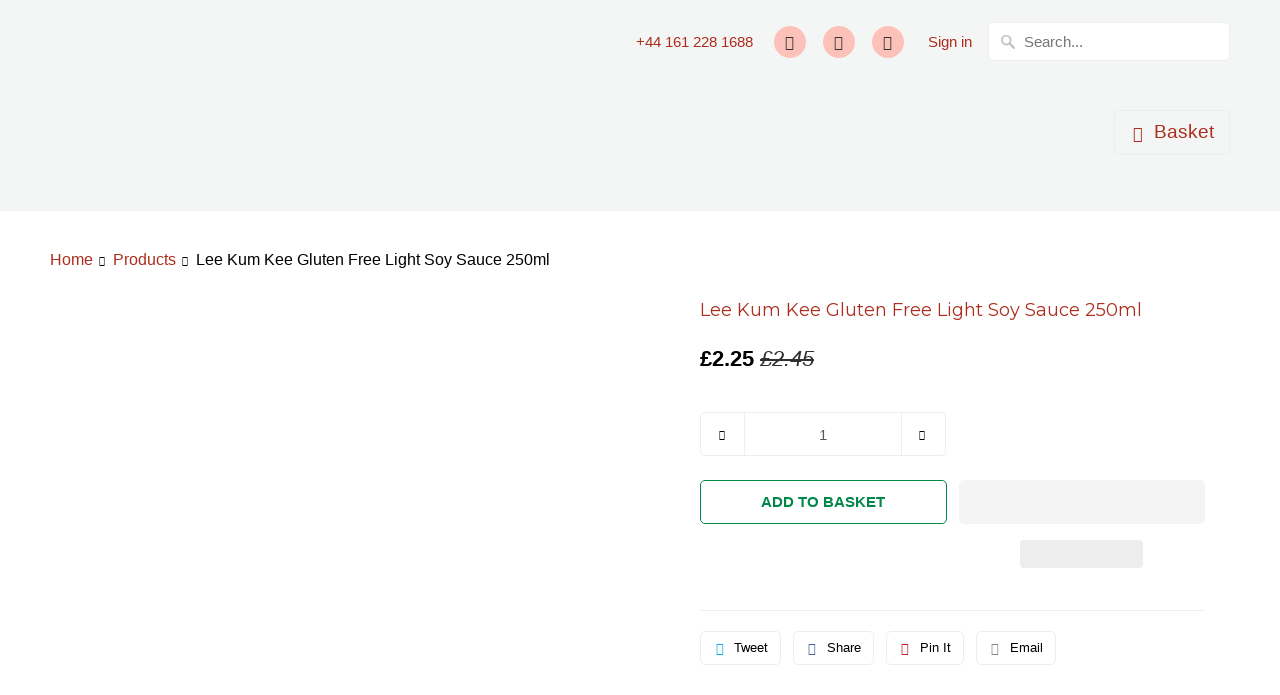

--- FILE ---
content_type: text/javascript
request_url: https://tuktukmart.co.uk/cdn/shop/t/40/assets/wnw-optimization.js?v=114806969565315549901690800580
body_size: 1386
content:
var _0x4389=["type","dataset","scroll","img.lazy2","onreadystatechange","insertBefore","style[type=lazyload2]","13yTGRoL","remove","href","innerHTML","indexOf","innerHeight","touchstart","wnw_load","Linux x86_64","lazybg","dispatchEvent","srcset","cart","86643GCiRFH","readyState","lazy2","49817bPsRiY","nodeName","length",".lazybg","platform","37AgNFNI","parentNode","document","70373nSkYrg","10769ZQZjKp","createElement","rel","iframe","value","classList","status","attributes","src","GET","forEach","nextSibling","link[data-href]","link","6869ugfVJo","addEventListener","Event","mobstyle","DOMContentLoaded2","247115IXQcoy","name","getBoundingClientRect","onload","DOMContentLoaded","open","7bVfFrd","location","196422OBbQuL","send","1itFOYw","log","querySelectorAll","removeChild","top","initEvent","setAttribute","style","Yes-optimization","getAttribute","data-srcset","data-src","mobsrc","createEvent","stylesheet","mousemove","script","width","data-href"],_0x51e9a8=_0x1bbc;!function(t,e){for(var n=_0x1bbc;;)try{if(300872===-parseInt(n(433))+parseInt(n(410))*parseInt(n(428))-parseInt(n(441))+parseInt(n(439))*-parseInt(n(405))+parseInt(n(443))*parseInt(n(414))-parseInt(n(402))+parseInt(n(389))*parseInt(n(413)))break;t.push(t.shift())}catch(e){t.push(t.shift())}}(_0x4389);var src,srcset,windowWidth,critical2,lazyBackground,lazyIframe,lazybg,xmlhttp,s,i,flag=1,lazy_load_by_px=200,external_single_loaded=1;function wnw_init(){lazyLoadImg(),lazyLoadBackground(),lazyLoadStyle(),lazyLoadCss(),lazyLoadIframe(),flag&&(flag=0,document.body.classList.add("wnw_loaded"),load_all_js())}function insertAfter(t,e){var n=_0x1bbc;e[n(411)].insertBefore(t,e[n(425)])}function lazyLoadImg(){var t=_0x1bbc,e=document.querySelectorAll(t(385)),n=window[t(394)];for(i=0;i<e[t(407)];i++){var a=e[i][t(435)]();0!=a.top&&a[t(447)]-n<lazy_load_by_px&&(src=windowWidth<600?void 0===e[i][t(383)][t(455)]?e[i][t(383)][t(422)]:e[i][t(383)][t(455)]:void 0===e[i][t(383)][t(422)]?e[i].src:e[i][t(383)][t(422)],srcset=e[i].getAttribute(t(453))?e[i][t(452)](t(453)):"",null!=src&&""!=src&&(e[i][t(422)]=src),null!=srcset&&""!=srcset&&(e[i][t(400)]=srcset),e[i][t(419)][t(390)](t(404)))}}function lazyLoadImg2(){var t=document.querySelectorAll("img.lazy3");for(i=0;i<t.length;i++){var e=t[i].getBoundingClientRect();0!=e.top&&e.top-windowHeight<0&&(src=windowWidth<600?void 0===t[i].dataset.mobsrc?t[i].dataset.src:t[i].dataset.mobsrc:void 0===t[i].dataset.src?t[i].src:t[i].dataset.src,srcset=t[i].getAttribute("data-srcset")?t[i].getAttribute("data-srcset"):"",null!=src&&""!=src&&(t[i].src=src),null!=srcset&&""!=srcset&&(t[i].srcset=srcset),t[i].classList.remove("lazy3"))}}function lazyLoadBackground2(){(lazyBackground=document.querySelectorAll(".lazybg")).forEach(function(t){var e=t.getBoundingClientRect();0!=e.top&&e.top-windowHeight<0&&(null!=(lazybg=windowWidth<600?void 0===t.dataset.mobstyle?t.dataset.style:t.dataset.mobstyle:void 0===t.dataset.style?t.style:t.dataset.style)&&""!=lazybg&&(t.style=lazybg),t.classList.remove("lazybg"))})}function lazyLoadBackground(){var t=_0x1bbc;(lazyBackground=document[t(445)](t(408)))[t(424)](function(e){var n=t;null!=(lazybg=windowWidth<600?void 0===e[n(383)].mobstyle?e[n(383)][n(450)]:e.dataset[n(431)]:void 0===e.dataset.style?e.style:e[n(383)][n(450)])&&""!=lazybg&&(e[n(450)]=lazybg),e.classList[n(390)](n(398))})}function lazyLoadCss(){var t=_0x1bbc,e=document[t(445)](t(426));for(i=0;i<e[t(407)];i++){var n=document.createElement(t(427));n[t(391)]=e[i][t(452)](t(381)),n[t(416)]=t(377),e[i][t(411)][t(387)](n,e[i]),delete e[i].dataset[t(391)],e[i][t(411)].removeChild(e[i])}}function lazyLoadStyle(){var t=_0x1bbc,e=document.querySelectorAll(t(388));for(i=0;i<e[t(407)];i++){var n=document[t(415)](t(450));n.innerHTML=e[i][t(392)],e[i][t(411)][t(387)](n,e[i]),e[i][t(411)][t(446)](e[i])}}function lazyLoadIframe(){var t=_0x1bbc;(lazyIframe=document[t(445)](t(417)))[t(424)](function(e){var n=t;null!=e[n(383)].src&&""!=e.dataset[n(422)]&&(e.src=e[n(383)].src,delete e[n(383)][n(422)])})}function _0x1bbc(t,e){return(_0x1bbc=function(t,e){return _0x4389[t-=377]})(t,e)}function w3_load_js_uri(t){var e=_0x1bbc,n=document[e(415)](e(379));if(void 0!==t[e(421)])for(var a,i=0,o=t.attributes,r=o.length;i<r;i++)e(454)!=(a=o[i]).nodeName&&e(382)!=a[e(406)]&&n[e(449)](a[e(406)],a.nodeValue);return n[e(422)]=t[e(452)](e(454)),insertAfter(n,t),delete t[e(383)][e(422)],delete t[e(382)],t[e(411)][e(446)](t),n}function w3_load_inline_js_single(t){var e=_0x1bbc;if(!external_single_loaded)return setTimeout(function(){w3_load_inline_js_single(t)},200),!1;for(var n=document[e(415)]("script"),a=0;a<t[e(421)][e(407)];a++){var i=t[e(421)][a];e(382)!=i[e(434)]&&n[e(449)](i[e(434)],i[e(418)])}n[e(392)]=t[e(392)],insertAfter(n,t),t[e(411)].removeChild(t)}function lazyLoadScripts(){var t=_0x1bbc,e=document[t(445)]("script[type=lazyload2]");if(!(e[t(407)]<1))if(null!==e[0][t(452)](t(454))){var n=w3_load_js_uri(e[0]);n.onload=function(){lazyLoadScripts()},n.onerror=function(){lazyLoadScripts()}}else w3_load_inline_js_single(e[0]),lazyLoadScripts()}function lazyLoadCss2(t,e){var n=_0x1bbc;(xmlhttp=new XMLHttpRequest)[n(386)]=function(){var t=n;4==this[t(403)]&&200==this[t(420)]&&(document.getElementById(e)[t(392)]=this.responseText)},xmlhttp[n(438)](n(423),t,!0),xmlhttp[n(442)]()}function lazyLoadJS(t){var e=_0x1bbc;(s=document[e(415)](e(379)))[e(422)]=t,s[e(436)]=function(){document.body.appendChild(s)}}function load_all_js(){var t=_0x1bbc;window[t(440)][t(391)][t(393)]("hang-won-hong-supermarket.myshopify.com")>-1||window.location[t(391)][t(393)](t(401))>-1||window.location[t(391)].indexOf("checkout")>-1?console.log("No-optimization"):(console[t(444)](t(451)),setTimeout(function(){var e=t,n=new Event(e(396));window[e(399)](n)},200)),lazyLoadScripts(),setTimeout(function(){var e=t,n=document[e(456)](e(430));n[e(448)](e(432),!0,!0),window[e(412)][e(399)](n)},5e3),setTimeout(function(){var e=t;(critical2=document[e(445)](".critical2"))[e(424)](function(t){t[e(392)]=""})},9e3)}document[_0x51e9a8(429)](_0x51e9a8(437),function(){var t=_0x51e9a8;windowWidth=screen.width,windowHeight=screen.height,lazyLoadImg2(),lazyLoadBackground2(),windowWidth=screen[t(380)],window[t(429)](t(384),function(){wnw_init()}),window[t(429)](t(378),function(){wnw_init()}),t(397)!=navigator[t(409)]&&wnw_init(),window.addEventListener(t(395),function(){wnw_init()})});